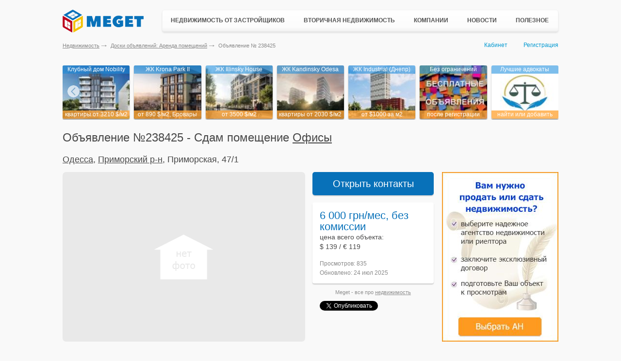

--- FILE ---
content_type: text/html; charset=utf-8
request_url: https://meget.kiev.ua/arenda-pomescheniy/details/238425/
body_size: 72284
content:
<!DOCTYPE html PUBLIC "-//W3C//DTD XHTML 1.0 Transitional//EN" "http://www.w3.org/TR/xhtml1/DTD/xhtml1-transitional.dtd"><!DOCTYPE html>
<html lang="ru">
<head>
    <!-- Global site tag (gtag.js) - Google Analytics -->
    <script async src="https://www.googletagmanager.com/gtag/js?id=UA-787392-7"></script>
    <script>
        window.dataLayer = window.dataLayer || [];
        function gtag(){dataLayer.push(arguments);}
        gtag('js', new Date());

        gtag('config', 'UA-787392-7');
    </script>

    <meta charset="UTF-8">
	<meta content="" name="description" />
	<meta content="" property="og:image" />
	<meta content="" property="og:description" />
	<meta content="" property="og:site_name" />
	<meta content="website" property="og:type" />
	<meta http-equiv="x-rim-auto-match" content="none">

	<meta http-equiv="X-UA-Compatible" content="IE=edge" />
	<meta name="viewport" content="width=device-width, initial-scale=1.0" />
    <title>Сдам помещение офис сдам 25 кв.м, Одесса, Приморский р-н, Приморская, 47/1 Объявление № 238425 Аренда помещений на Meget.kiev.ua</title>    <meta name="description" content="Аренда офиса 60 кв.м. ул. Приморская 47/1 в  Офис ветлый, теплый и уютный расположен на 2 этаже в   ...  - объявление № 238425 на портале недвижимости Meget" />
<meta name="keywords" content="Сдам помещение офис сдам Аренда помещений Приморская, 47/1" />    <meta name="google-site-verification" content="TNHoaF4miXNy645y-01h8odBsUCChfYDGwXDKctLyHs" />
    <meta name='yandex-verification' content='615cd6d93f121521' />
    <link rel="shortcut icon" href="/favicon.ico">
    <link rel="stylesheet" type="text/css" href="//ajax.googleapis.com/ajax/libs/jqueryui/1/themes/ui-lightness/jquery-ui.css" />
    <link media="all" rel="stylesheet" type="text/css" href="/static/css/all.css?v=2.1.1" />
    <link media="all" rel="stylesheet" type="text/css" href="/static/css/all-media.css?v=2.1.1" />
        <script src="/static/js/jquery.min.js"></script>
        <script src="/static/js/opacity.js"></script>
    <script src="/static/js/autoscaling-menu.js" ></script>
    <script src="/static/js/jquery.placeholder.1.3.min.js"></script>
    <script src="//ajax.googleapis.com/ajax/libs/jqueryui/1/jquery-ui.min.js"></script>
    <script src="/static/js/jquery.multiselect.min.js"></script>
    <script src="/static/js/bootstrap.min.js"></script>
    <script src="/static/js/lightslider.min.js"></script>
    <script src="/static/js/lightgallery.min.js"></script>
    <script src="/static/js/js.common.js?v=2.1.0"></script>
    <script src="/static/js/functions.js?v=2.1.0"></script>
</head>
<body>
	<div class="container">
                
        <div class="hold" >
            <div id="topRB">
                            </div>
            <div style="float:right;width:240px">
                            </div>
        </div>
        <header class="header">
    <a href="/" class="logo"></a>
    <div class="main-menu">
        <ul class="nav-wrapper">
            <li class="has-children">
                <div class="sub-nav">
                    <ul>
                        <li>
                            <a href="/novostroyki/">Новостройки Украины</a>
                        </li>
                        <li><a href="/novostroyki_za_rubezhom/">Новостройки за рубежом</a></li>
                        <li>
                            <a href="/kottedzhnie-gorodki/">Коттеджные городки</a>
                        </li>
                        <li>
                            <a href="/biznes-tsentri/">Бизнес-центры</a>
                        </li>
                        <li class="new-add"><a href="/reklama/dobavit-novostroy/">+ Добавить объект</a></li>
                    </ul>
                </div>
                <a href="/novostroyki/">Недвижимость от застройщиков</a>
            </li>
            <li class="has-children">
                <div class="sub-nav two-column">
                    <ul>
                                                <li>
                            <a href="/prodazha-kvartir/">Продажа квартир</a>
                        </li>
                                                <li>
                            <a href="/prodazha-komnati/">Продажа комнат</a>
                        </li>
                        <li>
                            <a href="/prodazha-domov/">Продажа домов</a>
                        </li>
                        <li>
                            <a href="/prodazha-zemli/">Продажа земли</a>
                        </li>
                        <li>
                            <a href="/prodazha-pomescheniy/">Продажа помещений</a>
                        </li>
                        <li>
                            <a href="/prodazha-kvartir-za-rubezhom/">Недвижимость за рубежом</a>
                        </li>
                        <li class="new-add"><a href="/member/login/">+ Добавить объявление</a></li>
                    </ul>
                    <ul>
                        <li>
                            <a href="/arenda-kvartiri-posutochno/">Квартиры посуточно</a>
                        </li>
                        <li>
                            <a href="/arenda-kvartir/">Аренда квартир</a>
                        </li>
                        <li>
                            <a href="/arenda-domov/">Аренда домов</a>
                        </li>
                        <li>
                            <a href="/arenda-zemli/">Аренда земли</a>
                        </li>
                        <li>
                            <a href="/arenda-pomescheniy/">Аренда помещений</a>
                        </li>
                    </ul>
                </div>
                <a href="/prodazha-kvartir/">Вторичная недвижимость</a>
            </li>
            <li class="has-children">
                <div class="sub-nav">
                    <ul>
                        <li>
                            <a href="/stroitelnie-kompanii-zastroyshiki/">Застройщики</a>
                        </li>
                        <li>
                            <a href="/stroitelnie-kompanii/">Строительные компании</a>
                        </li>
                        <li>
                            <a href="/agentstva-nedvijimosti/">Агентства недвижимости</a>
                        </li>
                        <li>
                            <a href="/yuristi/">Юристы и адвокаты</a>
                        </li>
                        <li>
                            <a href="/notariusi/">Нотариусы</a>
                        </li>
                        <li class="new-add"><a href="/reklama/vizitka-kompanii/">+ Добавить компанию</a></li>
                    </ul>
                </div>
                <a href="/stroitelnie-kompanii/">Компании</a>
            </li>
            <li>
                <a href="/news/">Новости</a>
            </li>
            <li class="has-children last-item">
                <div class="sub-nav">
                    <ul>
                        <li>
                            <a href="/Statji/">Полезные статьи</a>
                        </li>
                        <li>
                            <a href="/kodeks/">Кодексы Украины</a>
                        </li>
                        <li>
                            <a href="/zakon/">Законы Украины</a>
                        </li>
                        <li>
                            <a href="/obrazets-dogovora/">Нотариальные договора</a>
                        </li>
                        <li>
                            <a href="/dogovora/">Типовые договора</a>
                        </li>
                        <li>
                            <a href="/nedvijimost-voprosi/">Вопросы и ответы</a>
                        </li>
                        <li>
                            <a href="/karti/">Карты</a>
                        </li>
                        <li>
                            <a href="/spravochnik/">Справки</a>
                        </li>
                    </ul>
                </div>
                <a href="/Statji/">Полезное</a>
            </li>
        </ul>
    </div>
</header>

<div class="clearfix"></div>
        <div class="bottom-header">
        	<div class="userpanel">
                                    <a href="/member/" onclick="pageTracker._trackEvent('kabinet-vhod', 'kabinet-link.html');" >Кабинет</a>
                    <a href="/member/signup/" onclick="pageTracker._trackEvent('registratsiya', 'registratsiya-link.html');" class="register">Регистрация</a>
                            </div>
            <ul class="breadcrumbs">
    <li><a href="/">Недвижимость</a></li>
    <li><a href="/arenda-pomescheniy/">Доски объявлений: Аренда помещений</a></li>
    <li>Объявление № 238425</li>
</ul>
        </div>
        <div id="main">
            <div id="simple-offers-wrap">
<div class="simple-offers">
       <div class="simple-offers-item">
    <a href="https://meget.kiev.ua/forward/?ftrb=1544&ftrp=113" rel="nofollow" onclick="gtag('event', 'rb-1', { 'event_category': 'rb-1', 'event_action': 'rb-1-1544.html'});" target="_blank"><img class="border" src="https://meget.kiev.ua/static/img/3/0/309c110543364c6bade2c3dc260b2667-new_121x96.jpg"></a>
    <span class="name">Клубный дом Nobility</span>
    <strong class="price">квартиры от 3210 $/м2</strong>
</div>  <div class="simple-offers-item">
    <a href="https://meget.kiev.ua/forward/?ftrb=1526&ftrp=109" rel="nofollow" onclick="gtag('event', 'rb-1', { 'event_category': 'rb-1', 'event_action': 'rb-1-1526.html'});" target="_blank"><img class="border" src="https://meget.kiev.ua/static/img/e/6/e6483bd05d6f35e784b83bf2e700c89c-new_121x96.jpg"></a>
    <span class="name">ЖК Krona Park II</span>
    <strong class="price">от 890 $/м2, Бровары</strong>
</div>  <div class="simple-offers-item">
    <a href="https://meget.kiev.ua/forward/?ftrb=1486&ftrp=110" rel="nofollow" onclick="gtag('event', 'rb-1', { 'event_category': 'rb-1', 'event_action': 'rb-1-1486.html'});" target="_blank"><img class="border" src="https://meget.kiev.ua/static/img/1/e/1e3dcad3948b193573adcc990ab6e094-new_121x96.jpg"></a>
    <span class="name">ЖК Illinsky House</span>
    <strong class="price">от 3500 $/м2</strong>
</div> <div class="simple-offers-item">
    <a href="https://meget.kiev.ua/forward/?ftrb=1485&ftrp=112" rel="nofollow" onclick="gtag('event', 'rb-1', { 'event_category': 'rb-1', 'event_action': 'rb-1-1485.html'});" target="_blank"><img class="border" src="https://meget.kiev.ua/static/img/4/c/4cec810b4bf377932386cebf263700f7-new_121x96.jpg"></a>
    <span class="name">ЖК Kandinsky Odesa</span>
    <strong class="price">квартиры от 2030 $/м2</strong>
</div> <div class="simple-offers-item">
    <a href="https://meget.kiev.ua/forward/?ftrb=1620&ftrp=855" rel="nofollow" onclick="gtag('event', 'rb-1', { 'event_category': 'rb-1', 'event_action': 'rb-1-1620.html'});" target="_blank"><img class="border" src="https://meget.kiev.ua/static/img/c/c/cca759a999c3d251e681c1ec49f610c9-new_121x96.jpg"></a>
    <span class="name">ЖК Industrial (Днепр)</span>
    <strong class="price">от $1000 за м2</strong>
</div> <div class="simple-offers-item">
    <a href="https://meget.kiev.ua/forward/?ftrb=1498&ftrp=595" rel="nofollow" onclick="gtag('event', 'rb-1', { 'event_category': 'rb-1', 'event_action': 'rb-1-1498.html'});" target="_blank"><img class="border" src="https://meget.kiev.ua/static/img/5/6/5666e78e90d5ffa13a6f1f4d018557a4-new_121x96.jpg"></a>
    <span class="name">Без ограничений</span>
    <strong class="price">после регистрации</strong>
</div> <div class="simple-offers-item">
    <a href="https://meget.kiev.ua/forward/?ftrb=1496&ftrp=111" rel="nofollow" onclick="gtag('event', 'rb-1', { 'event_category': 'rb-1', 'event_action': 'rb-1-1496.html'});" target="_blank"><img class="border" src="https://meget.kiev.ua/static/img/8/8/886777ae1087716d4825c8bc0f29fb80-new_121x96.jpg"></a>
    <span class="name">Лучшие адвокаты</span>
    <strong class="price">найти или добавить</strong>
</div>    </div>
</div>

<div id="detail-page">
    <h1 class="offer-blocks-title">Объявление №238425 - Сдам помещение <a href="/arenda-ofisi/">Офисы</a></h1>

    <div class="detail-page-top-new">
        <address class="address-sec">
            <h2 class="detail-page-topic">
                <a style="color:#000;" href="/arenda-pomescheniy/odessa/">Одесса</a>, <a style="color:#000;" href="/arenda-pomescheniy/primorskiy-rayon-odessa/">Приморский р-н</a>, Приморская, 47/1            </h2>
        </address>
        <div class="address-details">
            
                    </div>
    </div>

    <div class="detail-page-container">
        <div class="detail-contacts-area detail-contacts-area-desc" style="height:auto;">
            <div class="photo">
                                    <img src="/static/imgs/contact-photo01.jpg" />
                            </div>
            <div class="contacts">
                                <span class="phone">
                                                                                                                                                                                    +38 (_63) 631-3736, +38 (068) 833-4941<br />
                                </span>
                <span class="name">
                                    Татьяна,
                    Хозяин                                </span>
            </div>
        </div>
        <div class="detail-page-main">
                        <div class="photo-gallery-area">
                                <div class="image-slider-wrapper image-slider-wrapper-second">
                    <div class="image-slider image-slider-second">
                                                
                                                    <div class="image-slider image-slider-empty">
                                <img src="/static/imgs/img-no-photo.png" />
                            </div>
                                            </div>
                </div>
            </div>

            <div class="page-description-area">
                                    <div class="detail-contacts show">
                        <a class="btn-show-contacts btn-show-contacts-free" href="javascript:;" onclick="gtag('event', 'doski-kontakti', { 'event_category': 'doski-kontakti', 'event_action': 'doski-kontakti-189298_3_238425.html'});" style="display:block;">Открыть контакты</a>

                        <div class="detail-contacts-area detail-contacts-area-mobile" style="height:auto;">
                            <div class="photo">
                                                                    <img src="/static/imgs/contact-photo01.jpg" />
                                                            </div>
                            <div class="contacts">
                                <span class="phone">
                                                                                                                                                                                    +38 (_63) 631-3736, +38 (068) 833-4941<br />
                                </span>
                                <span class="name">
                                    Татьяна,
                                    Хозяин                                </span>
                            </div>
                        </div>
                        <div class="phone-alert" style="display: none;">
                            <div class="phone-alert-inside text-center">
                                пожалуйста, сообщите, что нашли объявление на <a href="javascript:void(0);">Meget.ua</a>
                            </div>
                        </div>
                    </div>
                
                <div class="detail-company-info">
                    <div class="detail-company-topic detail-company-topic-seconds">
                        <div class="detail-price-info">
                            6 000 грн/мес, без комиссии                            <p class="price-about">цена всего объекта:<br> $ 139 / &euro; 119</p>
                        </div>
                        <div class="detail-info-column">
                                                    </div>
                    </div>
                    <div class="stats">
                        <span>Просмотров: 835</span>
                    </div>
                    <div class="stats stats-bottom">
                        <span>Обновлено: 24 июл 2025</span>
                    </div>
                </div>

                <div class="link-row">
                    <span>Meget - все про <a href="/">недвижимость</a></span>
                </div>

                <div class="social" style="margin-left:0px;">
                    <div class="fb" style="float: left;margin-right:10px;">
                        <div id="fb-root"></div>
                        <script>(function(d, s, id) {
                                var js, fjs = d.getElementsByTagName(s)[0];
                                if (d.getElementById(id)) return;
                                js = d.createElement(s); js.id = id;
                                js.src = "//connect.facebook.net/ru_RU/all.js#xfbml=1";
                                fjs.parentNode.insertBefore(js, fjs);
                            }(document, 'script', 'facebook-jssdk'));</script>
                        <div class="fb-like" data-href="https://meget.kiev.ua/arenda-pomescheniy/details/238425/" data-send="false" data-layout="button_count" data-show-faces="false" data-action="recommend"></div>
                    </div>
                    <div class="gp" style="float: left;margin-right:10px;">
                        <div class="g-plusone" data-size="medium" data-annotation="none"></div>
                        <script type="text/javascript">
                            window.___gcfg = {lang: 'ru'};
                            (function() {
                                var po = document.createElement('script'); po.type = 'text/javascript'; po.async = true;
                                po.src = 'https://apis.google.com/js/plusone.js';
                                var s = document.getElementsByTagName('script')[0]; s.parentNode.insertBefore(po, s);
                            })();
                        </script>
                    </div>
                    <div class="tw">
                        <a href="https://twitter.com/share" class="twitter-share-button" data-lang="ru" data-count="none">Твитнуть</a>
                        <script>!function(d,s,id){var js,fjs=d.getElementsByTagName(s)[0],p=/^http:/.test(d.location)?'http':'https';if(!d.getElementById(id)){js=d.createElement(s);js.id=id;js.src=p+'://platform.twitter.com/widgets.js';fjs.parentNode.insertBefore(js,fjs);}}(document, 'script', 'twitter-wjs');</script>
                    </div>
                </div>
            </div>
        </div>

        <div class="tabs-area">
            <div class="tab-content tab-content-details" style="position: static">
                <div class="detail-tab-content">
                                            <h1>Сдам в аренду офис 60 кв.м.</h1>
                    
                    <p>
                                                    <strong>О доме: </strong>
                                                2/2 эт., кирпич, есть охрана, парковка                    </p>
                    <p>
                        <strong>Помещение:</strong>
                        25м<sup>2</sup>, евроремонт, на полу кафель, телефон, интернет                    </p>
                    <p>
                        Аренда офиса 60 кв.м. ул. Приморская 47/1 в<br />
Офис ветлый, теплый и уютный расположен на 2 этаже в <br />
Преимущества офиса <br />
– индивидуальная система отопления;<br />
– система кондиционирования;<br />
– автономный электрогенератор;<br />
– высокоскоростной интернет нескольких провайдеров;<br />
– система охранной и пожарной безопасности;<br />
– круглосуточное видео наблюдение;<br />
– кафе в самом здании бизнес центра.<br />
<br />
Посмотреть офис можно в любое удобное для вас время с пн-пт с 09:00-18:00.                    </p>
                    
                    <ul class="user-menu-list">
                        <li>
                            <a href="javascript:;" rel="/arenda-pomescheniy/contact/238425/" onclick="offset2 = $(this).offset();$.ajax({url:$(this).attr('rel')+'?otop='+offset2.top+'&oleft='+offset2.left, type:'get',success:function(data){runJsonAction(data)}});" title="Задать вопрос автору объявления">Написать автору</a>
                        </li>
                        <li><a href="javascript:;" onclick="$('.complaint-area').show();">Жалобы (0)</a></li>
                        <li>
                            <a href="javascript:;" onclick="$.ajax({url:$(this).attr('rel'), type:'get',success:function(data){runJsonAction(data)}});" rel="/arenda-pomescheniy/complain/238425/">Пожаловаться</a>
                        </li>
                                                    <li><a href="/vizitka/189298/">Другие объявления автора</a></li>
                                            </ul>

                    <div id="for-form-block"></div>

                    <div class="choice-help">
                        <div class="choice-help-item" style="background-image: url('/static/imgs/choise-item2.png')">
                            <a class="agenstva-nedlink" onclick="gtag('event', 'doski-agentstva', { 'event_category': 'doski-agentstva', 'event_action': 'doski-agentstva-238425.html'});" href="/agentstva-nedvijimosti/" target="_blank">Агентства для помощи в поиске</a>
                        </div>
                        <div class="choice-help-item" style="background-image: url('/static/imgs/choise-item1.png')">
                            <a onclick="gtag('event', 'doski-notariusi', { 'event_category': 'doski-notariusi', 'event_action': 'doski-notariusi-238425.html'});" href="/notariusi/" target="_blank">Нотариусы для оформления</a>
                            <a onclick="gtag('event', 'doski-yuristi', { 'event_category': 'doski-yuristi', 'event_action': 'doski-yuristi-238425.html'});" href="/yuristi/" target="_blank">Юристы для консультаций</a>
                        </div>
                    </div>

                    <div class="">
                        <div class="complaint-area">
                                                    </div>
                    </div>
                </div>

                
                <div class="detail-page-footer">
                    <div class="detail-page-title">
                        <a href="/arenda-pomescheniy/">Все помещения</a>
                    </div>
                                            <a class="prev-page" href="/arenda-pomescheniy/details/238346/">
                            Сдам помещение, Офисы                            Киев, Оболонский р-н, Оболонь, Малиновского ул., 24/10                        </a>
                                                                <a class="next-page" href="/arenda-pomescheniy/details/238426/">
                            Сдам помещение, Офисы                            Одесса, Малиновский (Хаджибейский) р-н, Дальницкая, 50                        </a>
                                    </div>
            </div>
        </div>
    </div>

    <div class="right-bar">
        <div style="height: 350px;">
<a href="https://meget.kiev.ua/forward/?ftrb=1569&ftrp=74" onclick="pageTracker._trackEvent('240x350-1-ban', '240x350-1-ban-1569.html');" target="_blank"><img src="/static/files/4/1/415cebc35b5a38afef1545799b76d8cd-new.jpg" width="" height="" alt="image" style="border:0"/></a></div>            <div class="popular-rb-2 popular-horizontal">
                <div class="popular-item">
    <div class="popular-item-photo">
        <div class="zoom">
            <img width="68" height="68" src="https://meget.kiev.ua/static/img/e/3/e37dbebed1adeb5d5566405d6a7efb21-new_207x152.jpg" data-height="150" data-width="200" class="border" />
        </div>
    </div>
    <div class="popular-item-description">
        <a href="https://meget.kiev.ua/forward/?ftrb=1486&ftrp=4" rel="nofollow" onclick="gtag('event', 'rb-2', { 'event_category': 'rb-2', 'event_action': 'rb-2-1486.html'});" target="_blank">ЖК Illinsky House</a>
        <strong class="price">от 3500 $/м2</strong>
        <p></p>
    </div>
</div>
<div class="hold" style="height:1px;"></div><div class="popular-item">
    <div class="popular-item-photo">
        <div class="zoom">
            <img width="68" height="68" src="https://meget.kiev.ua/static/img/4/e/4e09bb861c4dfbd652678114893ee448-new_207x152.jpg" data-height="150" data-width="200" class="border" />
        </div>
    </div>
    <div class="popular-item-description">
        <a href="https://meget.kiev.ua/forward/?ftrb=1496&ftrp=7" rel="nofollow" onclick="gtag('event', 'rb-2', { 'event_category': 'rb-2', 'event_action': 'rb-2-1496.html'});" target="_blank">Лучшие адвокаты</a>
        <strong class="price">найти или добавить</strong>
        <p></p>
    </div>
</div>
<div class="hold" style="height:1px;"></div><div class="popular-item">
    <div class="popular-item-photo">
        <div class="zoom">
            <img width="68" height="68" src="https://meget.kiev.ua/static/img/1/a/1ad9bc2195cee40ec3af0c5044bc2cbb-new_207x152.jpg" data-height="150" data-width="200" class="border" />
        </div>
    </div>
    <div class="popular-item-description">
        <a href="https://meget.kiev.ua/forward/?ftrb=1620&ftrp=11" rel="nofollow" onclick="gtag('event', 'rb-2', { 'event_category': 'rb-2', 'event_action': 'rb-2-1620.html'});" target="_blank">ЖК Industrial (Днепр)</a>
        <strong class="price">от $1000 за м2</strong>
        <p></p>
    </div>
</div>
<div class="hold" style="height:1px;"></div><div class="popular-item">
    <div class="popular-item-photo">
        <div class="zoom">
            <img width="68" height="68" src="https://meget.kiev.ua/static/img/e/6/e63367fe5b60540715c8a088616659ef-new_207x152.jpg" data-height="150" data-width="200" class="border" />
        </div>
    </div>
    <div class="popular-item-description">
        <a href="https://meget.kiev.ua/forward/?ftrb=1526&ftrp=2" rel="nofollow" onclick="gtag('event', 'rb-2', { 'event_category': 'rb-2', 'event_action': 'rb-2-1526.html'});" target="_blank">ЖК Krona Park II</a>
        <strong class="price">от 890 $/м2, Бровары</strong>
        <p></p>
    </div>
</div>
<div class="hold" style="height:1px;"></div><div class="popular-item">
    <div class="popular-item-photo">
        <div class="zoom">
            <img width="68" height="68" src="https://meget.kiev.ua/static/img/c/5/c58c75cb9144ade7869344ad2a6c0e37-new_207x152.jpg" data-height="150" data-width="200" class="border" />
        </div>
    </div>
    <div class="popular-item-description">
        <a href="https://meget.kiev.ua/forward/?ftrb=1498&ftrp=10" rel="nofollow" onclick="gtag('event', 'rb-2', { 'event_category': 'rb-2', 'event_action': 'rb-2-1498.html'});" target="_blank">Без ограничений</a>
        <strong class="price">после регистрации</strong>
        <p></p>
    </div>
</div>
<div class="hold" style="height:1px;"></div><div class="popular-item">
    <div class="popular-item-photo">
        <div class="zoom">
            <img width="68" height="68" src="https://meget.kiev.ua/static/img/9/0/908ffd42bc422570e3d76833f8d633a6-new_207x152.jpg" data-height="150" data-width="200" class="border" />
        </div>
    </div>
    <div class="popular-item-description">
        <a href="https://meget.kiev.ua/forward/?ftrb=1485&ftrp=8" rel="nofollow" onclick="gtag('event', 'rb-2', { 'event_category': 'rb-2', 'event_action': 'rb-2-1485.html'});" target="_blank">ЖК Kandinsky Odesa</a>
        <strong class="price">квартиры от 2030 $/м2</strong>
        <p></p>
    </div>
</div>
<div class="hold" style="height:1px;"></div><div class="popular-item">
    <div class="popular-item-photo">
        <div class="zoom">
            <img width="68" height="68" src="https://meget.kiev.ua/static/img/3/6/36eccd7f7e94ee1e894e92fdc7d82fd5-new_207x152.jpg" data-height="150" data-width="200" class="border" />
        </div>
    </div>
    <div class="popular-item-description">
        <a href="https://meget.kiev.ua/forward/?ftrb=1544&ftrp=9" rel="nofollow" onclick="gtag('event', 'rb-2', { 'event_category': 'rb-2', 'event_action': 'rb-2-1544.html'});" target="_blank">Клубный дом Nobility</a>
        <strong class="price">квартиры от 3210 $/м2</strong>
        <p></p>
    </div>
</div>
<div class="hold" style="height:1px;"></div>            </div>
            </div>

    <div class="partners-wrap">
        <div class="gradblock-area">
    <div class="gradblock-area-holder">
        <div class="gradblock-area-frame partners-slider-wrap">
            <div class="slider partners-slider">
                                    <div class="slide-item slide-item-show" id="slide-item1">
                        <li><a href="https://meget.kiev.ua/forward/?ftrb=1562&ftrp=44" rel="nofollow" onclick="gtag('event', 'rb-9-logo', { 'event_category': 'rb-9-logo', 'event_action': 'rb-9-1562.html'});" target="_blank"><img width="90" height="60" src="https://meget.kiev.ua/static/img/4/a/4a40648d1ea8230352756bfc25becd48-new_90x60.jpg" /></a></li>                    </div>
                                        <div class="slide-item slide-item-show" id="slide-item2">
                        <li><a href="https://meget.kiev.ua/forward/?ftrb=1568&ftrp=45" rel="nofollow" onclick="gtag('event', 'rb-9-logo', { 'event_category': 'rb-9-logo', 'event_action': 'rb-9-1568.html'});" target="_blank"><img width="90" height="60" src="https://meget.kiev.ua/static/img/d/f/dff09209cd5cd08de8cf324cc0128d60-new_90x60.jpg" /></a></li>                    </div>
                                        <div class="slide-item slide-item-show" id="slide-item3">
                        <li><a href="https://meget.kiev.ua/forward/?ftrb=1560&ftrp=42" rel="nofollow" onclick="gtag('event', 'rb-9-logo', { 'event_category': 'rb-9-logo', 'event_action': 'rb-9-1560.html'});" target="_blank"><img width="90" height="60" src="https://meget.kiev.ua/static/img/e/0/e01e1aec26817acddb2193170ccb7c59-new_90x60.jpg" /></a></li>                    </div>
                                        <div class="slide-item slide-item-show" id="slide-item4">
                        <li><a href="https://meget.kiev.ua/forward/?ftrb=1559&ftrp=41" rel="nofollow" onclick="gtag('event', 'rb-9-logo', { 'event_category': 'rb-9-logo', 'event_action': 'rb-9-1559.html'});" target="_blank"><img width="90" height="60" src="https://meget.kiev.ua/static/img/c/9/c9ea867e21b09b19acb6cb109e4a9e96-new_90x60.jpg" /></a></li>                    </div>
                                        <div class="slide-item slide-item-show" id="slide-item5">
                        <li><a href="https://meget.kiev.ua/forward/?ftrb=1555&ftrp=39" rel="nofollow" onclick="gtag('event', 'rb-9-logo', { 'event_category': 'rb-9-logo', 'event_action': 'rb-9-1555.html'});" target="_blank"><img width="90" height="60" src="https://meget.kiev.ua/static/img/4/3/43409dae66e8464fdb9e4911f22564ba-new_90x60.jpg" /></a></li>                    </div>
                                        <div class="slide-item slide-item-show" id="slide-item6">
                        <li><a href="https://meget.kiev.ua/forward/?ftrb=1561&ftrp=43" rel="nofollow" onclick="gtag('event', 'rb-9-logo', { 'event_category': 'rb-9-logo', 'event_action': 'rb-9-1561.html'});" target="_blank"><img width="90" height="60" src="https://meget.kiev.ua/static/files/d/e/de9833639ee1e814e93ebb063ec13019-new.jpg" /></a></li>                    </div>
                                        <div class="slide-item slide-item-show" id="slide-item7">
                        <li><a href="https://meget.kiev.ua/forward/?ftrb=1556&ftrp=40" rel="nofollow" onclick="gtag('event', 'rb-9-logo', { 'event_category': 'rb-9-logo', 'event_action': 'rb-9-1556.html'});" target="_blank"><img width="90" height="60" src="https://meget.kiev.ua/static/img/7/c/7cbae6ec87270251cc136faffd2f77f9-new_90x60.jpg" /></a></li>                    </div>
                                </div>
        </div>
    </div>
</div>
    </div>
</div>

<script type="text/javascript">
    $(function() {
        $('#iVw').bind('click', function(){$(".image-slider a:first").click()})
        $('.btn-show-contacts').click(function(){
            $(this).hide();
            $('.detail-contacts-area').addClass('show');
            $(".phone-alert").show();
            $(".phone-alert").css({
                "top" : $(".detail-contacts").position().top,
                "left" : $(".detail-contacts").position().left + $(".detail-contacts").width()
            });
            $.post('/arenda-pomescheniy/click/238425/');
            pageTracker._trackEvent('doski-kontakti', 'doski-kontakti-3238425.html');
        });
    });
</script>





    <h2 class="offer-blocks-title popular-title">Похожие помещения в этом районе</h2>
    <div class="tabs-area">
        <div class="cards-content">
            <div class="carts-wrapper">                <div class="offer-block-wrap out-link offer-simple">
                    <a href="/arenda-pomescheniy/details/351982/" class="offer-link-block">
                                                <div class="offer-image" style="background-image: url('/static/img/d/d/ddba9a30cd4223375683f2bc49173d06-new_0x500.jpg?>')">
                            <div class="offer-price">
                         <span class="price">
                            10 000 грн /мес                        </span>
                            </div>
                        </div>
                        <div class="offer-data">
                            <span class="code">№ 351982</span>
                            <span class="date"><img src="/static/imgs/updated-ico.png"> 19.01.26 05:14</span>
                        </div>
                        <span class="offer-description-text">
                    <span class="offer-content">
                        Одесса, Приморский р-н, Новосельского, 55                    </span>

                                                            <span class="type-flat"> офис сдам</span>
                                                                                        <span>Этажность:
                                    2/2 эт.
                                                            </span>
                                                                                        <span>Площадь: 107м<sup>2</sup></span>
                                                                                    <span>
                    Посредник                     </span>
                </span>
                        <!-- <span class="offer-info">
                    <span class="offer-icons">
                                                    <span class="owner-ico owner-inter " title="Посредник">Посредник</span>
                                                                            <a href="javascript:;" onclick="alert('Чтобы добавить объявление в подборку необходимо зайти в Кабинет');" title="в подборку"><img alt="в подборку" src="/static/imgs/ico-in-folder.png"></a>
                                            </span>
                </span> -->
                    </a>
                </div>
                                <div class="offer-block-wrap out-link offer-simple">
                    <a href="/arenda-pomescheniy/details/351924/" class="offer-link-block">
                                                <div class="offer-image" style="background-image: url('/static/img/0/8/084b57a46c3cc9e374cec6a5187c14d3-new_0x500.jpg?>')">
                            <div class="offer-price">
                         <span class="price">
                            115 000 грн /мес                        </span>
                            </div>
                        </div>
                        <div class="offer-data">
                            <span class="code">№ 351924</span>
                            <span class="date"><img src="/static/imgs/updated-ico.png"> 12.01.26 13:22</span>
                        </div>
                        <span class="offer-description-text">
                    <span class="offer-content">
                        Одесса, Приморский р-н, Італійський бульвар, 54                    </span>

                                                            <span class="type-flat"> прочее сдам</span>
                                                                                        <span>Этажность:
                                    1/3 эт.
                                    ракушняк                        </span>
                                                                                        <span>Площадь: 151.6м<sup>2</sup></span>
                                                                                        <span>Помещение: хорошее состояние</span>
                                                        <span>
                    Посредник, без комиссии                    </span>
                </span>
                        <!-- <span class="offer-info">
                    <span class="offer-icons">
                                                    <span class="owner-ico owner-inter owner-interimportant" title="Посредник">Посредник</span>
                                                                            <a href="javascript:;" onclick="alert('Чтобы добавить объявление в подборку необходимо зайти в Кабинет');" title="в подборку"><img alt="в подборку" src="/static/imgs/ico-in-folder.png"></a>
                                            </span>
                </span> -->
                    </a>
                </div>
                                <div class="offer-block-wrap out-link offer-simple">
                    <a href="/arenda-pomescheniy/details/341915/" class="offer-link-block">
                                                <div class="offer-image" style="background-image: url('/static/img/d/1/d13138729f38ea954de05c3f2eb1ee9b-new_0x500.jpg?>')">
                            <div class="offer-price">
                         <span class="price">
                            132 грн /м2                        </span>
                            </div>
                        </div>
                        <div class="offer-data">
                            <span class="code">№ 341915</span>
                            <span class="date"><img src="/static/imgs/updated-ico.png"> 30.10.25 12:35</span>
                        </div>
                        <span class="offer-description-text">
                    <span class="offer-content">
                        Одесса, Приморский р-н, Арнаутська, 15                    </span>

                                                            <span class="type-flat"> ресторан, кафе сдам</span>
                                                                                        <span>Этажность:
                                    1/13 эт.
                                                            </span>
                                                                                        <span>Площадь: 217м<sup>2</sup></span>
                                                                                        <span>Помещение: требуется ремонт</span>
                                                        <span>
                    Хозяин, торг, без комиссии                    </span>
                </span>
                        <!-- <span class="offer-info">
                    <span class="offer-icons">
                                                    <span class="owner-ico owner-important" title="Хозяин">Хозяин</span>
                                                                            <a href="javascript:;" onclick="alert('Чтобы добавить объявление в подборку необходимо зайти в Кабинет');" title="в подборку"><img alt="в подборку" src="/static/imgs/ico-in-folder.png"></a>
                                            </span>
                </span> -->
                    </a>
                </div>
                <div class="offer-block-wrap out-link banner econom-banner"><a href="https://meget.kiev.ua/forward/?ftrb=1571&ftrp=75" onclick="pageTracker._trackEvent('240x350-2-ban', '240x350-2-ban-1571.html');" target="_blank"><img src="/static/files/f/1/f1222be834aff8b05751375dafc8eb5d-new.jpg" width="240" height="350" alt="image" style="border:0"/></a></div></div>
                            <div class="gradblock-area gradblock-small">
                                <div class="gradblock-area-holder">
                                    <div class="gradblock-area-frame">
                                        <div class="popular-rb-2 popular">
                                            <div class="popular-item">
    <div class="popular-item-photo">
        <div class="zoom">
            <img width="68" height="68" src="https://meget.kiev.ua/static/img/e/3/e37dbebed1adeb5d5566405d6a7efb21-new_207x152.jpg" data-height="150" data-width="200" class="border" />
        </div>
    </div>
    <div class="popular-item-description">
        <a href="https://meget.kiev.ua/forward/?ftrb=1486&ftrp=4" rel="nofollow" onclick="gtag('event', 'rb-2', { 'event_category': 'rb-2', 'event_action': 'rb-2-1486.html'});" target="_blank">ЖК Illinsky House</a>
        <strong class="price">от 3500 $/м2</strong>
        <p></p>
    </div>
</div>
<div class="hold" style="height:1px;"></div><div class="popular-item">
    <div class="popular-item-photo">
        <div class="zoom">
            <img width="68" height="68" src="https://meget.kiev.ua/static/img/4/e/4e09bb861c4dfbd652678114893ee448-new_207x152.jpg" data-height="150" data-width="200" class="border" />
        </div>
    </div>
    <div class="popular-item-description">
        <a href="https://meget.kiev.ua/forward/?ftrb=1496&ftrp=7" rel="nofollow" onclick="gtag('event', 'rb-2', { 'event_category': 'rb-2', 'event_action': 'rb-2-1496.html'});" target="_blank">Лучшие адвокаты</a>
        <strong class="price">найти или добавить</strong>
        <p></p>
    </div>
</div>
<div class="hold" style="height:1px;"></div><div class="popular-item">
    <div class="popular-item-photo">
        <div class="zoom">
            <img width="68" height="68" src="https://meget.kiev.ua/static/img/1/a/1ad9bc2195cee40ec3af0c5044bc2cbb-new_207x152.jpg" data-height="150" data-width="200" class="border" />
        </div>
    </div>
    <div class="popular-item-description">
        <a href="https://meget.kiev.ua/forward/?ftrb=1620&ftrp=11" rel="nofollow" onclick="gtag('event', 'rb-2', { 'event_category': 'rb-2', 'event_action': 'rb-2-1620.html'});" target="_blank">ЖК Industrial (Днепр)</a>
        <strong class="price">от $1000 за м2</strong>
        <p></p>
    </div>
</div>
<div class="hold" style="height:1px;"></div><div class="popular-item">
    <div class="popular-item-photo">
        <div class="zoom">
            <img width="68" height="68" src="https://meget.kiev.ua/static/img/e/6/e63367fe5b60540715c8a088616659ef-new_207x152.jpg" data-height="150" data-width="200" class="border" />
        </div>
    </div>
    <div class="popular-item-description">
        <a href="https://meget.kiev.ua/forward/?ftrb=1526&ftrp=2" rel="nofollow" onclick="gtag('event', 'rb-2', { 'event_category': 'rb-2', 'event_action': 'rb-2-1526.html'});" target="_blank">ЖК Krona Park II</a>
        <strong class="price">от 890 $/м2, Бровары</strong>
        <p></p>
    </div>
</div>
<div class="hold" style="height:1px;"></div><div class="popular-item">
    <div class="popular-item-photo">
        <div class="zoom">
            <img width="68" height="68" src="https://meget.kiev.ua/static/img/c/5/c58c75cb9144ade7869344ad2a6c0e37-new_207x152.jpg" data-height="150" data-width="200" class="border" />
        </div>
    </div>
    <div class="popular-item-description">
        <a href="https://meget.kiev.ua/forward/?ftrb=1498&ftrp=10" rel="nofollow" onclick="gtag('event', 'rb-2', { 'event_category': 'rb-2', 'event_action': 'rb-2-1498.html'});" target="_blank">Без ограничений</a>
        <strong class="price">после регистрации</strong>
        <p></p>
    </div>
</div>
<div class="hold" style="height:1px;"></div><div class="popular-item">
    <div class="popular-item-photo">
        <div class="zoom">
            <img width="68" height="68" src="https://meget.kiev.ua/static/img/9/0/908ffd42bc422570e3d76833f8d633a6-new_207x152.jpg" data-height="150" data-width="200" class="border" />
        </div>
    </div>
    <div class="popular-item-description">
        <a href="https://meget.kiev.ua/forward/?ftrb=1485&ftrp=8" rel="nofollow" onclick="gtag('event', 'rb-2', { 'event_category': 'rb-2', 'event_action': 'rb-2-1485.html'});" target="_blank">ЖК Kandinsky Odesa</a>
        <strong class="price">квартиры от 2030 $/м2</strong>
        <p></p>
    </div>
</div>
<div class="hold" style="height:1px;"></div><div class="popular-item">
    <div class="popular-item-photo">
        <div class="zoom">
            <img width="68" height="68" src="https://meget.kiev.ua/static/img/3/6/36eccd7f7e94ee1e894e92fdc7d82fd5-new_207x152.jpg" data-height="150" data-width="200" class="border" />
        </div>
    </div>
    <div class="popular-item-description">
        <a href="https://meget.kiev.ua/forward/?ftrb=1544&ftrp=9" rel="nofollow" onclick="gtag('event', 'rb-2', { 'event_category': 'rb-2', 'event_action': 'rb-2-1544.html'});" target="_blank">Клубный дом Nobility</a>
        <strong class="price">квартиры от 3210 $/м2</strong>
        <p></p>
    </div>
</div>
<div class="hold" style="height:1px;"></div><div class="popular-item">
    <div class="popular-item-photo">
        <div class="zoom">
            <img width="68" height="68" src="https://meget.kiev.ua/static/img/e/3/e37dbebed1adeb5d5566405d6a7efb21-new_207x152.jpg" data-height="150" data-width="200" class="border" />
        </div>
    </div>
    <div class="popular-item-description">
        <a href="https://meget.kiev.ua/forward/?ftrb=1486&ftrp=4" rel="nofollow" onclick="gtag('event', 'rb-2', { 'event_category': 'rb-2', 'event_action': 'rb-2-1486.html'});" target="_blank">ЖК Illinsky House</a>
        <strong class="price">от 3500 $/м2</strong>
        <p></p>
    </div>
</div>
<div class="hold" style="height:1px;"></div><div class="popular-item">
    <div class="popular-item-photo">
        <div class="zoom">
            <img width="68" height="68" src="https://meget.kiev.ua/static/img/4/e/4e09bb861c4dfbd652678114893ee448-new_207x152.jpg" data-height="150" data-width="200" class="border" />
        </div>
    </div>
    <div class="popular-item-description">
        <a href="https://meget.kiev.ua/forward/?ftrb=1496&ftrp=7" rel="nofollow" onclick="gtag('event', 'rb-2', { 'event_category': 'rb-2', 'event_action': 'rb-2-1496.html'});" target="_blank">Лучшие адвокаты</a>
        <strong class="price">найти или добавить</strong>
        <p></p>
    </div>
</div>
<div class="hold" style="height:1px;"></div><div class="popular-item">
    <div class="popular-item-photo">
        <div class="zoom">
            <img width="68" height="68" src="https://meget.kiev.ua/static/img/1/a/1ad9bc2195cee40ec3af0c5044bc2cbb-new_207x152.jpg" data-height="150" data-width="200" class="border" />
        </div>
    </div>
    <div class="popular-item-description">
        <a href="https://meget.kiev.ua/forward/?ftrb=1620&ftrp=11" rel="nofollow" onclick="gtag('event', 'rb-2', { 'event_category': 'rb-2', 'event_action': 'rb-2-1620.html'});" target="_blank">ЖК Industrial (Днепр)</a>
        <strong class="price">от $1000 за м2</strong>
        <p></p>
    </div>
</div>
<div class="hold" style="height:1px;"></div><div class="popular-item">
    <div class="popular-item-photo">
        <div class="zoom">
            <img width="68" height="68" src="https://meget.kiev.ua/static/img/e/6/e63367fe5b60540715c8a088616659ef-new_207x152.jpg" data-height="150" data-width="200" class="border" />
        </div>
    </div>
    <div class="popular-item-description">
        <a href="https://meget.kiev.ua/forward/?ftrb=1526&ftrp=2" rel="nofollow" onclick="gtag('event', 'rb-2', { 'event_category': 'rb-2', 'event_action': 'rb-2-1526.html'});" target="_blank">ЖК Krona Park II</a>
        <strong class="price">от 890 $/м2, Бровары</strong>
        <p></p>
    </div>
</div>
<div class="hold" style="height:1px;"></div><div class="popular-item">
    <div class="popular-item-photo">
        <div class="zoom">
            <img width="68" height="68" src="https://meget.kiev.ua/static/img/c/5/c58c75cb9144ade7869344ad2a6c0e37-new_207x152.jpg" data-height="150" data-width="200" class="border" />
        </div>
    </div>
    <div class="popular-item-description">
        <a href="https://meget.kiev.ua/forward/?ftrb=1498&ftrp=10" rel="nofollow" onclick="gtag('event', 'rb-2', { 'event_category': 'rb-2', 'event_action': 'rb-2-1498.html'});" target="_blank">Без ограничений</a>
        <strong class="price">после регистрации</strong>
        <p></p>
    </div>
</div>
<div class="hold" style="height:1px;"></div><div class="popular-item">
    <div class="popular-item-photo">
        <div class="zoom">
            <img width="68" height="68" src="https://meget.kiev.ua/static/img/9/0/908ffd42bc422570e3d76833f8d633a6-new_207x152.jpg" data-height="150" data-width="200" class="border" />
        </div>
    </div>
    <div class="popular-item-description">
        <a href="https://meget.kiev.ua/forward/?ftrb=1485&ftrp=8" rel="nofollow" onclick="gtag('event', 'rb-2', { 'event_category': 'rb-2', 'event_action': 'rb-2-1485.html'});" target="_blank">ЖК Kandinsky Odesa</a>
        <strong class="price">квартиры от 2030 $/м2</strong>
        <p></p>
    </div>
</div>
<div class="hold" style="height:1px;"></div><div class="popular-item">
    <div class="popular-item-photo">
        <div class="zoom">
            <img width="68" height="68" src="https://meget.kiev.ua/static/img/3/6/36eccd7f7e94ee1e894e92fdc7d82fd5-new_207x152.jpg" data-height="150" data-width="200" class="border" />
        </div>
    </div>
    <div class="popular-item-description">
        <a href="https://meget.kiev.ua/forward/?ftrb=1544&ftrp=9" rel="nofollow" onclick="gtag('event', 'rb-2', { 'event_category': 'rb-2', 'event_action': 'rb-2-1544.html'});" target="_blank">Клубный дом Nobility</a>
        <strong class="price">квартиры от 3210 $/м2</strong>
        <p></p>
    </div>
</div>
<div class="hold" style="height:1px;"></div>                                        </div>
                                    </div>
                                </div>
                            </div>
                                                <div class="carts-wrapper">                <div class="offer-block-wrap out-link offer-simple">
                    <a href="/arenda-pomescheniy/details/342238/" class="offer-link-block">
                                                <div class="offer-image" style="background-image: url('/static/img/d/6/d6107769117b380a29ca1fd590c1a91b-new_0x500.jpg?>')">
                            <div class="offer-price">
                         <span class="price">
                            127 грн /м2                        </span>
                            </div>
                        </div>
                        <div class="offer-data">
                            <span class="code">№ 342238</span>
                            <span class="date"><img src="/static/imgs/updated-ico.png"> 30.10.25 12:35</span>
                        </div>
                        <span class="offer-description-text">
                    <span class="offer-content">
                        Одесса, Приморский р-н, Велика Арнаутська, 15                    </span>

                                                            <span class="type-flat"> офис сдам</span>
                                                                                        <span>Этажность:
                                    12/12 эт.
                                                            </span>
                                                                                        <span>Площадь: 24.6м<sup>2</sup></span>
                                                                                        <span>Помещение: хорошее состояние</span>
                                                        <span>
                    Хозяин, без комиссии                    </span>
                </span>
                        <!-- <span class="offer-info">
                    <span class="offer-icons">
                                                    <span class="owner-ico owner-important" title="Хозяин">Хозяин</span>
                                                                            <a href="javascript:;" onclick="alert('Чтобы добавить объявление в подборку необходимо зайти в Кабинет');" title="в подборку"><img alt="в подборку" src="/static/imgs/ico-in-folder.png"></a>
                                            </span>
                </span> -->
                    </a>
                </div>
                                <div class="offer-block-wrap out-link offer-simple">
                    <a href="/arenda-pomescheniy/details/344655/" class="offer-link-block">
                                                <div class="offer-image" style="background-image: url('/static/img/4/3/43aa284b78a16e03ad922bb44788ed7a-new_0x500.jpg?>')">
                            <div class="offer-price">
                         <span class="price">
                            7 005 грн /мес                        </span>
                            </div>
                        </div>
                        <div class="offer-data">
                            <span class="code">№ 344655</span>
                            <span class="date"><img src="/static/imgs/updated-ico.png"> 30.10.25 12:35</span>
                        </div>
                        <span class="offer-description-text">
                    <span class="offer-content">
                        Одесса, Приморский р-н, Велика Арнаутська, 15                    </span>

                                                            <span class="type-flat"> офис сдам</span>
                                                                                        <span>Этажность:
                                    13/13 эт.
                                                            </span>
                                                                                        <span>Площадь: 46.7м<sup>2</sup></span>
                                                                                        <span>Помещение: хорошее состояние</span>
                                                        <span>
                    Хозяин, без комиссии                    </span>
                </span>
                        <!-- <span class="offer-info">
                    <span class="offer-icons">
                                                    <span class="owner-ico owner-important" title="Хозяин">Хозяин</span>
                                                                            <a href="javascript:;" onclick="alert('Чтобы добавить объявление в подборку необходимо зайти в Кабинет');" title="в подборку"><img alt="в подборку" src="/static/imgs/ico-in-folder.png"></a>
                                            </span>
                </span> -->
                    </a>
                </div>
                                <div class="offer-block-wrap out-link offer-simple">
                    <a href="/arenda-pomescheniy/details/344051/" class="offer-link-block">
                                                <div class="offer-image" style="background-image: url('/static/img/8/1/81d17b2b9c8110b7ace7b4345e6fab06-new_0x500.jpg?>')">
                            <div class="offer-price">
                         <span class="price">
                            150 грн /м2                        </span>
                            </div>
                        </div>
                        <div class="offer-data">
                            <span class="code">№ 344051</span>
                            <span class="date"><img src="/static/imgs/updated-ico.png"> 30.10.25 12:35</span>
                        </div>
                        <span class="offer-description-text">
                    <span class="offer-content">
                        Одесса, Приморский р-н, Велика Арнаутська, 15                    </span>

                                                            <span class="type-flat"> офис сдам</span>
                                                                                        <span>Этажность:
                                    10/13 эт.
                                                            </span>
                                                                                        <span>Площадь: 14.2м<sup>2</sup></span>
                                                                                        <span>Помещение: после косметики</span>
                                                        <span>
                    Хозяин, без комиссии                    </span>
                </span>
                        <!-- <span class="offer-info">
                    <span class="offer-icons">
                                                    <span class="owner-ico owner-important" title="Хозяин">Хозяин</span>
                                                                            <a href="javascript:;" onclick="alert('Чтобы добавить объявление в подборку необходимо зайти в Кабинет');" title="в подборку"><img alt="в подборку" src="/static/imgs/ico-in-folder.png"></a>
                                            </span>
                </span> -->
                    </a>
                </div>
                                <div class="offer-block-wrap out-link offer-simple">
                    <a href="/arenda-pomescheniy/details/342413/" class="offer-link-block">
                                                <div class="offer-image" style="background-image: url('/static/img/9/2/92e3b434c4c838ac5973d09804ea6cb3-new_0x500.jpg?>')">
                            <div class="offer-price">
                         <span class="price">
                            153 грн /м2                        </span>
                            </div>
                        </div>
                        <div class="offer-data">
                            <span class="code">№ 342413</span>
                            <span class="date"><img src="/static/imgs/updated-ico.png"> 30.10.25 12:35</span>
                        </div>
                        <span class="offer-description-text">
                    <span class="offer-content">
                        Одесса, Приморский р-н, Велика Арнаутська, 15                    </span>

                                                            <span class="type-flat"> офис сдам</span>
                                                                                        <span>Этажность:
                                    12/12 эт.
                                                            </span>
                                                                                        <span>Площадь: 27.4м<sup>2</sup></span>
                                                                                        <span>Помещение: после косметики</span>
                                                        <span>
                    Хозяин, без комиссии                    </span>
                </span>
                        <!-- <span class="offer-info">
                    <span class="offer-icons">
                                                    <span class="owner-ico owner-important" title="Хозяин">Хозяин</span>
                                                                            <a href="javascript:;" onclick="alert('Чтобы добавить объявление в подборку необходимо зайти в Кабинет');" title="в подборку"><img alt="в подборку" src="/static/imgs/ico-in-folder.png"></a>
                                            </span>
                </span> -->
                    </a>
                </div>
                        </div>
    </div>
    </div>
                    </div>
    </div>
    <div id="footer">
    <div class="container">
        <div class="footer-nav">
        	<div class="row">
        		<div class="col-md-3 col-sm-6">
                    <ul>
                    	<strong>Продажа недвижимости:</strong>
                        <li><a title="купить квартиру" href="/prodazha-kvartir/">Продажа квартир</a></li>
                        <li><a title="купить комнату" href="/prodazha-komnati/">Продажа комнат</a></li>
                        <li><a title="купить дом" href="/prodazha-domov/">Продажа домов</a></li>
                        <li><a title="купить участок" href="/prodazha-zemli/">Продажа земли</a></li>
                        <li><a title="коммерческая недвижимость" href="/prodazha-pomescheniy/">Продажа помещений</a></li>
                        <li><a title="недвижимость за рубежом" href="/prodazha-kvartir-za-rubezhom/">Недвижимость за рубежом</a></li> 
                        <li><a title="Агентства недвижимости" href="/agentstva-nedvijimosti/">Агентства недвижимости</a></li>
                    	<li><a href="javascript:;" rel="/feedback/" onclick="offset3 = $(this).offset();offsetLeft3 = offset3.left + 100;offsetTop3 = offset3.top - 500;$.ajax({url:$(this).attr('rel')+'?otop='+offsetTop3+'&oleft='+offsetLeft3, type:'get',success:function(data){runJsonAction(data)}});">Контакты</a></li>
                        <li><a href="/reklama/">Реклама на сайте</a></li>                        
                    </ul>
                </div>
                
                <div class="col-md-3 col-sm-6">
                    <ul>
                    	<strong>Новостройки:</strong>
                        <li><a title="все новостройки Украины" href="/novostroyki/">Новостройки Украины</a></li>
                        <li><a title="новостройки Киева, квартиры от застройщика" href="/novostroyki_kiev/">Новостройки Киева</a></li>
                        <li><a title="новостройки под Киевом" href="/novostroyki_kievskaya_oblast/ ">Новостройки под Киевом</a></li>
                        <li><a title="новостройки Днепра" href=" /novostroyki_dnepropetrovsk/">Новостройки Днепра</a></li>
                        <li><a title="новостройки Одессы" href="/novostroyki_odessa/">Новостройки Одессы</a></li>
                        <li><a title="новостройки Харькова" href="/novostroyki_harkov/">Новостройки Харькова</a></li>
                        <li><a title="новостройки Львова" href="/novostroyki_lvov/">Новостройки Львова</a></li>
                        <li><a title="новостройки за рубежом" href="/novostroyki_za_rubezhom/">Новостройки за рубежом</a></li>
                                                <li><a title="строительные компании" href="/stroitelnie-kompanii/">Строительные компании</a></li>
                    </ul>
                </div>
                
                <div class="col-md-3 col-sm-6">
                    <ul>
                    	<strong>Аренда недвижимости:</strong>
                        <li><a title="сниму квартиру" href="/arenda-kvartir/">Аренда квартир</a></li>
                        <li><a title="сниму квартиру посуточно" href="/arenda-kvartiri-posutochno/">Квартиры посуточно</a></li>
                        <li><a title="сниму дом" href="/arenda-domov/">Аренда домов</a></li>
                        <li><a title="сниму дом посуточно" href="/arenda-domov-posutochno/">Дома посуточно</a></li>
                        <li><a title="аренда земли" href="/arenda-zemli/">Аренда земли</a></li>
                        <li><a title="сниму помещение" href="/arenda-pomescheniy/">Аренда помещений</a></li>
                        <li><a title="Бизнес-центры Украины" href="/biznes-tsentri/">Бизнес-центры</a></li>
                    </ul>
               	</div>
                
                <div class="col-md-3 col-sm-6">
                    <ul>
                    	<strong>Коттеджные городки:</strong>
                        <li><a title="Коттеджные городки Украины" href="/kottedzhnie-gorodki/">Коттеджные городки Украины</a></li>           
                        <li><a title="Коттеджные городки Киева" href="/kottedzhnie-gorodki-kiev/">Коттеджные городки Киева</a></li>
                        <li><a title="Коттеджные городки под Киевом" href="/kottedzhnie-gorodki-kievskaya-oblast/">Коттеджные городки под Киевом</a></li>
                        <li><a title="Коттеджные городки Днепра" href="/kottedzhnie-gorodki-dnepropetrovsk/">Коттеджные городки Днепра</a></li>
                        <li><a title="Коттеджные городки Одессы" href="/kottedzhnie-gorodki-odessa/">Коттеджные городки Одессы</a></li>
                        <li><a title="Коттеджные городки Харькова" href="/kottedzhnie-gorodki-harkov/">Коттеджные городки Харькова</a></li>
                        <li><a title="Коттеджные городки Львова" href="/kottedzhnie-gorodki-lvov/">Коттеджные городки Львова</a></li>
                    </ul>
                </div>
            </div>
        </div>
        <div class="footer-area">
            <a href="/" class="footer-logo">Meget все о недвижимости</a>
            <div class="footer-area-holder">
                <p><strong>&copy; Meget. 2006-2026</strong> 
                Информационно-аналитический портал про <a href="/">недвижимость</a>. 
                При цитировании и использовании любых материалов портала, гиперссылка на 
                Meget.kiev.ua, не закрытая для индексации поисковыми системами, обязательна. 
                Все права защищены. Администрация портала не несет ответственность за 
                достоверность информации рекламного характера.</p>
                                    
            </div>
        </div>
    </div>
</div>
        
<script language="javascript" type="text/javascript">
        document.write('<scr'+'ipt language="javascript" type="text/javascript" charset="UTF-8" src="//meget.kiev.ua/decider/?ftrp=81&amp;ftrd=' + Math.random() + '&amp;ftrr=' + escape(document.referrer) + '"><\/script>');
    </script>
</body>
</html>







--- FILE ---
content_type: text/html; charset=utf-8
request_url: https://accounts.google.com/o/oauth2/postmessageRelay?parent=https%3A%2F%2Fmeget.kiev.ua&jsh=m%3B%2F_%2Fscs%2Fabc-static%2F_%2Fjs%2Fk%3Dgapi.lb.en.2kN9-TZiXrM.O%2Fd%3D1%2Frs%3DAHpOoo_B4hu0FeWRuWHfxnZ3V0WubwN7Qw%2Fm%3D__features__
body_size: 162
content:
<!DOCTYPE html><html><head><title></title><meta http-equiv="content-type" content="text/html; charset=utf-8"><meta http-equiv="X-UA-Compatible" content="IE=edge"><meta name="viewport" content="width=device-width, initial-scale=1, minimum-scale=1, maximum-scale=1, user-scalable=0"><script src='https://ssl.gstatic.com/accounts/o/2580342461-postmessagerelay.js' nonce="ZCWyb9VakXL0xsameuKh6Q"></script></head><body><script type="text/javascript" src="https://apis.google.com/js/rpc:shindig_random.js?onload=init" nonce="ZCWyb9VakXL0xsameuKh6Q"></script></body></html>